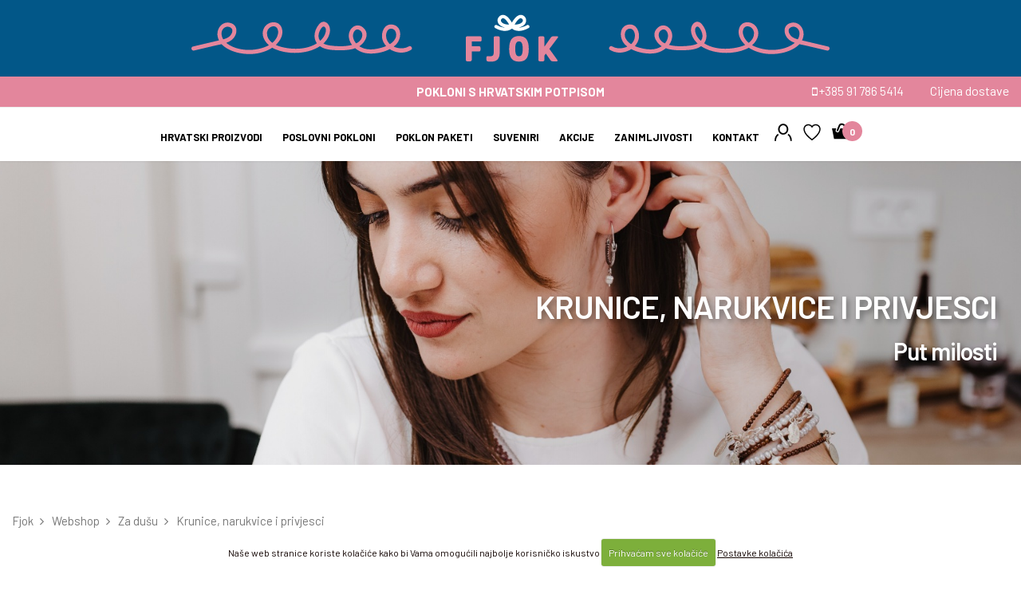

--- FILE ---
content_type: text/html; charset=UTF-8
request_url: https://fjok.hr/shop/prodaja/krunice-narukvice-i-privjesci
body_size: 13499
content:




<!DOCTYPE html>
<html lang="hr">
	<head>

		<!-- Basic -->
		<meta charset="utf-8">
		<meta http-equiv="X-UA-Compatible" content="IE=edge">

		<title>Krunice, narukvice i privjesci | Webshop



 | Cijena | Prodaja | Fjok</title>

		<!-- OG -->
		<link rel="canonical" href="https://fjok.hr/shop/prodaja/krunice-narukvice-i-privjesci" />
		<meta property="og:locale" content="hr_HR" />			
		<meta name="description" content="Krunice, narukvice i privjesci | Webshop



 | Fjok | " />
		<meta property="og:title" content="Krunice, narukvice i privjesci | Webshop



" />
		<meta property="og:type" content="website" />
		<meta property="og:url" content="https://fjok.hr/shop/prodaja/krunice-narukvice-i-privjesci" />
		<meta property="og:image" content="https://fjok.hr/images/img/og-slika-fjok.jpg" />
		<meta property="og:image:width" content="1260" />
		<meta property="og:image:height" content="630" />
		<meta property="og:site_name" content="Fjok" />
		<meta property="og:description" content="Krunice, narukvice i privjesci | Webshop



 | Fjok | " />
		<!-- END OG -->

<!-- Mobile Metas -->
<meta name="viewport" content="width=device-width, minimum-scale=1.0, maximum-scale=1.0, user-scalable=no">

<!-- Web Fonts  -->
<link rel="preconnect" href="https://fonts.gstatic.com">
<link rel="preconnect" href="https://google-analytics.com">
<link href="https://fonts.googleapis.com/css2?family=Barlow:wght@300;400;500;600;700&display=swap" rel="stylesheet"> 

<link rel="apple-touch-icon" sizes="57x57" href="https://fjok.hr/apple-icon-57x57.png">
<link rel="apple-touch-icon" sizes="60x60" href="https://fjok.hr/apple-icon-60x60.png">
<link rel="apple-touch-icon" sizes="72x72" href="https://fjok.hr/apple-icon-72x72.png">
<link rel="apple-touch-icon" sizes="76x76" href="https://fjok.hr/apple-icon-76x76.png">
<link rel="apple-touch-icon" sizes="114x114" href="https://fjok.hr/apple-icon-114x114.png">
<link rel="apple-touch-icon" sizes="120x120" href="https://fjok.hr/apple-icon-120x120.png">
<link rel="apple-touch-icon" sizes="144x144" href="https://fjok.hr/apple-icon-144x144.png">
<link rel="apple-touch-icon" sizes="152x152" href="https://fjok.hr/apple-icon-152x152.png">
<link rel="apple-touch-icon" sizes="180x180" href="https://fjok.hr/apple-icon-180x180.png">
<link rel="icon" type="image/png" sizes="192x192"  href="https://fjok.hr/android-icon-192x192.png">
<link rel="icon" type="image/png" sizes="32x32" href="https://fjok.hr/favicon-32x32.png">
<link rel="icon" type="image/png" sizes="96x96" href="https://fjok.hr/favicon-96x96.png">
<link rel="icon" type="image/png" sizes="16x16" href="https://fjok.hr/favicon-16x16.png">
<link rel="manifest" href="https://fjok.hr/manifest.json">
<meta name="msapplication-TileColor" content="#ffffff">
<meta name="msapplication-TileImage" content="https://fjok.hr/ms-icon-144x144.png">
<meta name="theme-color" content="#ffffff">

<link rel="stylesheet" href="https://fjok.hr/mincache/cfe8a33a4122404ed2d5e312b9b4434de904ae71.1491905622.css">
<link rel="stylesheet" href="https://fjok.hr/mincache/e7874ee1ee89c96d883f23e4abcf58b16e34c5c9.1756868967.css">

<script src="https://fjok.hr/vendor/jquery/jquery.js"></script>
<script src="https://fjok.hr/vendor/modernizr/modernizr.min.js"></script>

<!-- Global site tag (gtag.js) - Google Analytics -->
<script async src="https://www.googletagmanager.com/gtag/js?id=G-88VLQM4X3X"></script>
<script>
  window.dataLayer = window.dataLayer || [];
  function gtag(){dataLayer.push(arguments);}
  gtag('js', new Date());

  gtag('config', 'G-88VLQM4X3X');
</script>

	</head>
	<body>
		<div class="body">
						<header id="header" class="header-no-border-bottom has-nav-bar header-no-min-height" data-plugin-options="{'stickyEnabled': true, 'stickyEnableOnBoxed': true, 'stickyEnableOnMobile': true, 'stickyStartAt': 0, 'stickySetTop': '0px', 'stickyChangeLogo': false}">
				<div class="header-body">
					<div class="header-top header-top-primary header-top-style-3 hidden-sm hidden-xs">
						<div class="container container-xl">
							<div class="row">
								<div class="col-md-12">
									<div class="header-logo">
										<a href="https://fjok.hr/">
											<img alt="Fjok" src="https://fjok.hr/images/img/fjok-logo.png" class="img-responsive" />
										</a>
									</div>							
								</div>	
							</div>
						</div>
					</div>
					<div class="header-top header-top-secondary header-top-style-3 hidden-sm hidden-xs">
						<div class="container container-xl">
							<div class="row">
								<div class="col-md-12">
									<div class="opisna-traka">Pokloni s hrvatskim potpisom</div>
									<span class="infotraka"><i class="fa fa-mobile" aria-hidden="true"></i> +385 91 786 5414 <a href="https://fjok.hr/uvjeti/poslovanje/dostava" title="Fjok cijena dostave">Cijena dostave</a> </span>
									
								</div>
							</div>
						</div>
					</div>					
					
					<div class="header-container container container-fluid">
						<div class="header-row">
							<div class="header-column visible-sm visible-xs">
								<div class="header-logo">
									<a href="https://fjok.hr/">
										<img alt="Fjok" src="https://fjok.hr/images/img/fjok-logo-mobile.png" class="" />	
									</a>
								</div>
							</div>						
						
							<div class="header-column">
								<div class="header-row">								
									<div class="header-nav header-nav-center">
										<button class="btn header-btn-collapse-nav" data-toggle="collapse" data-target=".header-nav-main">
											<i class="eicon-menu-bar" aria-hidden="true"></i>
										</button>									
									
										<a href="https://fjok.hr/my-account/" id="header-user-btn" class="btn header-btn-collapse-nav">										
											<svg color="#ffffff" width="22px" height="22px" xmlns="http://www.w3.org/2000/svg" viewBox="0 0 65 64"><path fill="currentColor" d="M12.18 37.44C5.48 41.79 0 50.18 0 64h5.67c0-10.73 3.9-18.75 10.51-22.43a27 27 0 0 1-4-4.13zM52.06 37.44a27 27 0 0 1-4 4.13c6.61 3.68 10.51 11.7 10.51 22.43h5.67c0-13.82-5.48-22.21-12.18-26.56zM32.12 40.51c-10.38 0-18.83-9.09-18.83-20.25S21.74 0 32.12 0 51 9.09 51 20.26s-8.5 20.25-18.88 20.25zm0-34.84C24.86 5.67 19 12.21 19 20.26s5.91 14.58 13.17 14.58 13.12-6.54 13.12-14.58S39.38 5.67 32.12 5.67z"></path></svg>	
										</a>
										<a href="https://fjok.hr/cart/" id="header-cart-btn" class="btn header-btn-collapse-nav">
											<div id="cart-menu-mobile">
												<svg color="#ffffff" height="26px" width="26px" xmlns="http://www.w3.org/2000/svg" viewBox="0 0 70 64"><path fill="currentColor" d="M54.64,22.05l2,5A6.6,6.6,0,0,1,53,35.65a6.44,6.44,0,0,1-2.47.49A6.59,6.59,0,0,1,44.41,32l-4-9.95H29.44l-4,10a6.61,6.61,0,0,1-12.26-4.95l2-5H0l7.42,37.2h55l7.42-37.2Z"></path><path fill="currentColor" d="M50.54,32.36a2.84,2.84,0,0,1-2.63-1.77L41.62,15a7.37,7.37,0,0,0-5.71-4.76,8.28,8.28,0,0,0-2,0A7.37,7.37,0,0,0,28.21,15L21.92,30.59a2.84,2.84,0,1,1-5.26-2.12L23,12.88A12.72,12.72,0,0,1,36.62,4.62a13,13,0,0,1,10.25,8.26l6.29,15.59a2.83,2.83,0,0,1-1.56,3.69A3.06,3.06,0,0,1,50.54,32.36Z"></path></svg>
												
												<strong>0</strong>
												
											</div>
										</a>
										
										<div id="zaProvjeru" class="header-nav-main header-nav-main-effect-1 header-nav-main-sub-effect-1 collapse">
											
											<nav>
												<ul class="nav nav-pills" id="mainNav">	
											
													<li class="dropdown dropdown-mega">
														<a class="dropdown-toggle" title="Fjok - Hrvatski proizvodi" href="#">Hrvatski proizvodi</a>
														<ul class="dropdown-menu">
															<li>
																<div class="dropdown-mega-content">
																	<div class="row">
																		<div class="col-md-2">
																			<a href="#" class="glavninaslovk" title="Fjok - Dom"><span class="dropdown-mega-sub-title">Dom</span></a>
																			<ul class="dropdown-mega-sub-nav">
																				<li><a href="https://fjok.hr/shop/prodaja/dom" title="Fjok - Dom - Svi proizvodi">Svi proizvodi</a></li>	
																				
																				<li><a href="https://fjok.hr/shop/prodaja/maslinovo-drvo" title="Fjok - Maslinovo drvo">Maslinovo drvo</a></li>
																				<li><a href="https://fjok.hr/shop/prodaja/bracki-kamen" title="Fjok - Brački kamen">Brački kamen</a></li>
																				<li><a href="https://fjok.hr/shop/prodaja/keramika" title="Fjok - Keramika">Keramika</a></li>
																			</ul>																			
																			<div class="clear40"></div>
																			
																			<a href="https://fjok.hr/shop/prodaja/poklon-paketi" class="glavninaslovk" title="Fjok - Poklon paketi"><span class="dropdown-mega-sub-title">Poklon paketi</span></a>
																			<div class="clear40"></div>		

																			<a href="#" class="glavninaslovk" title="Fjok - Camino"><span class="dropdown-mega-sub-title">Camino</span></a>
																			<ul class="dropdown-mega-sub-nav">
																				<li><a href="https://fjok.hr/shop/prodaja/camino" title="Fjok - Camino - Svi proizvodi">Svi proizvodi</a></li>	
																				
																				<li><a href="https://fjok.hr/shop/prodaja/camino" title="Fjok - Camino">Camino</a></li>
																			</ul>																			
																		</div>
																		<div class="col-md-2">
																			<a href="#" class="glavninaslovk" title="Fjok - Za dušu"><span class="dropdown-mega-sub-title">Za dušu</span></a>
																			<ul class="dropdown-mega-sub-nav">
																				<li><a href="https://fjok.hr/shop/prodaja/za-dusu" title="Fjok - Za dušu - Svi proizvodi">Svi proizvodi</a></li>
																				
																				<li><a href="https://fjok.hr/shop/prodaja/rodenje-i-krstenje" title="Fjok - Rođenje i krštenje">Rođenje i krštenje</a></li>
																				<li><a href="https://fjok.hr/shop/prodaja/prva-sveta-pricest" title="Fjok - Prva sveta pričest">Prva sveta pričest</a></li>
																				<li><a href="https://fjok.hr/shop/prodaja/sveta-potvrda-krizma" title="Fjok - Sveta potvrda (Krizma)">Sveta potvrda (Krizma)</a></li>
																				<li><a href="https://fjok.hr/shop/prodaja/vjencanja" title="Fjok - Vjenčanja">Vjenčanja</a></li>
																				<li><a href="https://fjok.hr/shop/prodaja/andeli" title="Fjok - Anđeli">Anđeli</a></li>
																				<li><a href="https://fjok.hr/shop/prodaja/krizevi" title="Fjok - Križevi">Križevi</a></li>
																				<li><a href="https://fjok.hr/shop/prodaja/krunice-narukvice-i-privjesci" title="Fjok - Krunice, narukvice i privjesci">Krunice, narukvice i privjesci</a></li>
																				<li><a href="https://fjok.hr/shop/prodaja/za-dusu-fjok" title="Fjok - Za dušu">Za dušu</a></li>
																			</ul>
																		</div>			

																		<div class="col-md-2">
																			<a href="#" class="glavninaslovk" title="Fjok - Sretno dijete"><span class="dropdown-mega-sub-title">Sretno dijete</span></a>
																			<ul class="dropdown-mega-sub-nav">
																				<li><a href="https://fjok.hr/shop/prodaja/sretno-dijete" title="Fjok - Sretno dijete - Svi proizvodi">Svi proizvodi</a></li>
																				
																				<li><a href="https://fjok.hr/shop/prodaja/slikovnice" title="Fjok - Slikovnice">Slikovnice</a></li>
																				<li><a href="https://fjok.hr/shop/prodaja/pastele" title="Fjok - Pastele">Pastele</a></li>
																				<li><a href="https://fjok.hr/shop/prodaja/puzzle" title="Fjok - Puzzle">Puzzle</a></li>
																				<li><a href="https://fjok.hr/shop/prodaja/gracke" title="Fjok - Igračke">Igračke</a></li>
																			</ul>
																		</div>																			
																		
																		<div class="col-md-2">
																			<a href="#" class="glavninaslovk" title="Fjok - Unikatni nakit"><span class="dropdown-mega-sub-title">Unikatni nakit</span></a>
																			<ul class="dropdown-mega-sub-nav">
																				<li><a href="https://fjok.hr/shop/prodaja/unikatni-nakit" title="Fjok - Unikatni nakit - Svi proizvodi">Svi proizvodi</a></li>
																				
																				<li><a href="https://fjok.hr/shop/prodaja/narukvice" title="Fjok - Narukvice">Narukvice</a></li>
																				<li><a href="https://fjok.hr/shop/prodaja/nausnice" title="Fjok - Naušnice">Naušnice</a></li>
																				<li><a href="https://fjok.hr/shop/prodaja/ogrlice" title="Fjok - Ogrlice">Ogrlice</a></li>
																				<li><a href="https://fjok.hr/shop/prodaja/unikatni-nakit-razno" title="Fjok - Razno">Razno</a></li>
																			</ul>
																		</div>
																		
																		<div class="col-md-2">
																			<a href="#" class="glavninaslovk" title="Fjok - Gastro"><span class="dropdown-mega-sub-title">Gastro</span></a>
																			<ul class="dropdown-mega-sub-nav">
																				<li><a href="https://fjok.hr/shop/prodaja/gastro" title="Fjok - Gastro - Svi proizvodi">Svi proizvodi</a></li>
																				
																				<li><a href="https://fjok.hr/shop/prodaja/slatko" title="Fjok - Slatko">Slatko</a></li>
																				<li><a href="https://fjok.hr/shop/prodaja/slano" title="Fjok - Slano">Slano</a></li>
																				<li><a href="https://fjok.hr/shop/prodaja/vina-ulja-rakije" title="Fjok - Vina / Ulja / Rakije">Vina / Ulja / Rakije</a></li>
																			</ul>
																		</div>																			
	

																		<div class="col-md-2">
																			<a href="#" class="glavninaslovk" title="Fjok - Kozmetika"><span class="dropdown-mega-sub-title">Kozmetika</span></a>
																			<ul class="dropdown-mega-sub-nav">
																				<li><a href="https://fjok.hr/shop/prodaja/kozmetika" title="Fjok - Kozmetika - Svi proizvodi">Svi proizvodi</a></li>
																				
																				<li><a href="https://fjok.hr/shop/prodaja/kreme-i-losioni" title="Fjok - Kreme i losioni">Kreme i losioni</a></li>
																				<li><a href="https://fjok.hr/shop/prodaja/balzami-i-melemi" title="Fjok - Balzami i melemi">Balzami i melemi</a></li>
																				<li><a href="https://fjok.hr/shop/prodaja/ulja-za-njegu-macerati-i-serumi" title="Fjok - Ulja za njegu, macerati i serumi">Ulja za njegu, macerati i serumi</a></li>
																				<li><a href="https://fjok.hr/shop/prodaja/etericna-ulja" title="Fjok - Eterična ulja">Eterična ulja</a></li>
																				<li><a href="https://fjok.hr/shop/prodaja/pilinzi" title="Fjok - Pilinzi">Pilinzi</a></li>
																				<li><a href="https://fjok.hr/shop/prodaja/hidrolati-i-tonici" title="Fjok - Hidrolati i tonici">Hidrolati i tonici</a></li>
																				<li><a href="https://fjok.hr/shop/prodaja/sapuni-i-samponi" title="Fjok - Sapuni i šamponi">Sapuni i šamponi</a></li>
																				<li><a href="https://fjok.hr/shop/prodaja/jadranska-morska-spuzva" title="Fjok - Jadranska morska spužva">Jadranska morska spužva</a></li>
																				<li><a href="https://fjok.hr/shop/prodaja/aroma-kutije" title="Fjok - Aroma kutije">Aroma kutije</a></li>
																			</ul>
																		</div>
				
																	</div>
																</div>
															</li>
														</ul>
													</li>
												
		
	

			<li class="">
				<a href="https://fjok.hr/poslovni-pokloni" title="Fjok - Poslovni pokloni">Poslovni pokloni </a>
			</li>													
													
													<li class="dropdown">
														<a class="dropdown-toggle" title="Fjok - Poklon paketi" href="">Poklon paketi</a>
														<ul class="dropdown-menu">
															<li><a href="https://fjok.hr/poklon-paketi" title="Fjok - Pokloni paketi">Poklon paketi</a></li>
															<li><a href="https://fjok.hr/shop/prodaja/poklon-paketi" title="Fjok - Istraži naše poklon pakete">Istraži naše poklon pakete</a></li>
															<li><a href="https://fjok.hr/poklon-bon" title="Fjok - Poklon bon">Poklon bon</a></li>															
															<li><a href="https://fjok.hr/zapakiraj-i-odusevi" title="Fjok - Pokloni s porukom">Pokloni s porukom</a></li>
														</ul>
													</li>		




													<li class="dropdown">
														<a class="dropdown-toggle" title="Fjok - Suveniri" href="https://fjok.hr/shop/prodaja/suveniri">Suveniri</a>
														<ul class="dropdown-menu">
															<li><a href="https://fjok.hr/shop/prodaja/suveniri" title="Fjok - Suveniri - Svi proizvodi">Svi proizvodi</a></li>
															
																
																
																<li><a href="https://fjok.hr/shop/prodaja/tradicionalni-proizvodi" title="Fjok - Tradicionalni proizvodi">Tradicionalni proizvodi</a></li>
																
																
																
																<li><a href="https://fjok.hr/shop/prodaja/lavanda-suveniri" title="Fjok - Suveniri lavanda">Suveniri lavanda</a></li>
																
																
																
																<li><a href="https://fjok.hr/shop/prodaja/promotivni-proizvodi" title="Fjok - Promotivni proizvodi">Promotivni proizvodi</a></li>
																
																
																
																<li><a href="https://fjok.hr/shop/prodaja/ostali-suveniri" title="Fjok - Ostali suveniri">Ostali suveniri</a></li>
																
																
																
																<li><a href="https://fjok.hr/shop/prodaja/camino" title="Fjok - Camino">Camino</a></li>
																
														</ul>
													</li>

													
												
			<li class="">
				<a href="https://fjok.hr/shop/akcije" title="Fjok - Shop - Akcije">Akcije</a>
			</li>

			<li class="dropdown ">
				<a class="dropdown-toggle" title="Fjok - Zanimljivosti" href="#">Zanimljivosti</a>
				<ul class="dropdown-menu">
					<li><a title="Fjok - Markove priče" href="https://fjok.hr/blog">Markove priče</a></li>					
					<li><a title="Fjok - Jeste li znali?" href="https://fjok.hr/inspiracije">Inspiracije</a></li>
					<li><a title="Fjok - O nama" href="https://fjok.hr/o-nama">Fjok tim</a></li>
				</ul>
			</li>	
			
			<li class="">
				<a href="https://fjok.hr/kontakt" title="Fjok Kontakt informacije">Kontakt</a>
			</li>	
			
			
			
			<li class="dropdown dropdown-mega dropdown-mega-signin signin manjli hidden-sm hidden-xs" id="headerAccount2">
				<a href="https://fjok.hr/my-account" class="dropdown-toggle">
					<svg color="#000" width="22px" height="22px" xmlns="http://www.w3.org/2000/svg" viewBox="0 0 65 64"><path fill="currentColor" d="M12.18 37.44C5.48 41.79 0 50.18 0 64h5.67c0-10.73 3.9-18.75 10.51-22.43a27 27 0 0 1-4-4.13zM52.06 37.44a27 27 0 0 1-4 4.13c6.61 3.68 10.51 11.7 10.51 22.43h5.67c0-13.82-5.48-22.21-12.18-26.56zM32.12 40.51c-10.38 0-18.83-9.09-18.83-20.25S21.74 0 32.12 0 51 9.09 51 20.26s-8.5 20.25-18.88 20.25zm0-34.84C24.86 5.67 19 12.21 19 20.26s5.91 14.58 13.17 14.58 13.12-6.54 13.12-14.58S39.38 5.67 32.12 5.67z"></path></svg>	
				</a>	
				<ul class="dropdown-menu">
					<li>
						<div class="dropdown-mega-content">
							<div class="row">
								<div class="col-md-12">
									<div class="signin-form">
										<span class="dropdown-mega-sub-title">PRIJAVA ZA POSTOJEĆE KORISNIKE</span>

														<form id="loginForm" class="loginform" method="post" action="https://fjok.hr/shop/prodaja/krunice-narukvice-i-privjesci"  >
<div class='hiddenFields'>
<input type="hidden" name="visitor_action" value="login" />
<input type="hidden" name="RET" value="/my-account/" />
<input type="hidden" name="site_id" value="1" />
<input type="hidden" name="csrf_token" value="dc62bf50e17a26aec1152fc03787512b22e109ab" />
</div>


															<div class="help-block"></div>
															<div class="row">
																<div class="form-group">
																	<div class="col-md-12 p-none">
																		<label>Email</label>
																		<input type="email" class="form-control input-lg" name="username" id="username1" />
																	</div>
																</div>
															</div>
															<div class="row">
																<div class="form-group">
																	<div class="col-md-12 p-none">
																		
																		<label>Lozinka</label>
																		<input type="password" class="form-control input-lg" name="password" id="password" />
																		<a class="mt-none p-none" href="https://fjok.hr/my-account/lozinka">(Zaboravili ste lozinku?)</a>
																	</div>
																</div>
															</div>
															<div class="row">
																<div class="col-md-6 pl-none">
																	
																</div>
																<div class="col-md-6 pr-none">
																	<input type="submit" value="Prijava" class="btn btn-primary pull-right mb-xl" data-loading-text="...">
																</div>
															</div>
														</form>
										<p class="sign-up-info">Još uvijek nemate korisnički račun? <a href="https://fjok.hr/my-account/login" class="p-none m-none ml-xs">Registrirajte se</a></p>
									</div>
								</div>
							</div>
						</div>
					</li>
				</ul>
			</li>
			
			

			
			<li class="manjli">
				<a href="https://fjok.hr/lista-zelja" title="Fjok - Lista želja" class="">
<svg color="#000" height="22px" width="24px" xmlns="http://www.w3.org/2000/svg" viewBox="0 0 24 24"><path fill="currentColor" d="M11.9672727,23.12625 L11.1345455,22.5 C7.71636364,19.9875 5.05454545,17.44125 3.22909091,14.93625 C1.49454545,12.5625 0.538181818,10.27125 0.385454545,8.1375 C0.187012774,6.10535738 0.910493349,4.09271563 2.34545455,2.685 C3.50030137,1.52735746 5.04764879,0.880196689 6.65818182,0.88125 C7.91636364,0.88125 9.54181818,1.0275 10.9490909,2.15625 C11.3317201,2.4506027 11.6838868,2.78487158 12,3.15375 C12.3196784,2.78465931 12.674149,2.44925973 13.0581818,2.1525 C14.4727273,1.0275 16.1018182,0.87375 17.3636364,0.87375 C18.9734518,0.867070062 20.521226,1.51360865 21.6727273,2.67375 C23.1043181,4.08100668 23.8205042,6.0943981 23.6109091,8.1225 C23.4509091,10.26 22.4836364,12.55125 20.7381818,14.925 C18.9090909,17.4375 16.2290909,19.9875 12.8036364,22.5 L11.9672727,23.12625 Z M3.45818182,3.8925 C2.38163066,4.96207375 1.84474893,6.48463678 2.00363636,8.0175 C2.13090909,9.82875 2.98181818,11.82375 4.52727273,13.93875 C6.23636364,16.27875 8.74181818,18.6825 11.9745455,21.06375 C15.2181818,18.6675 17.7345455,16.26 19.4581818,13.90875 C21.0145455,11.79 21.8727273,9.78375 22.0036364,7.98375 C22.1659039,6.45046439 21.6284958,4.92640844 20.5490909,3.85875 C19.6976759,3.00042937 18.554287,2.51989764 17.3636364,2.52 C16.36,2.52 15.0763636,2.62875 14.0509091,3.45 C13.6107404,3.77112064 13.2301409,4.17123511 12.9272727,4.63125 L12.9272727,4.6575 L12,6 L11.0909091,4.665 C10.7856904,4.19920346 10.4027928,3.79291346 9.96,3.465 C8.94181818,2.65125 7.66181818,2.5425 6.66181818,2.5425 C5.46548613,2.54247938 4.31674864,3.02575684 3.46181818,3.88875 L3.45818182,3.8925 Z"></path></svg>
				</a>			
			</li>
			
			<li class="dropdown dropdown-mega dropdown-mega-shop manjli hidden-sm hidden-xs" id="headerShop">
				<a href="https://fjok.hr/cart"  class="dropdown-toggle ">
					<div id="cart-menu">
<svg color="#000" height="25px" width="25px" xmlns="http://www.w3.org/2000/svg" viewBox="0 0 70 64"><path fill="currentColor" d="M54.64,22.05l2,5A6.6,6.6,0,0,1,53,35.65a6.44,6.44,0,0,1-2.47.49A6.59,6.59,0,0,1,44.41,32l-4-9.95H29.44l-4,10a6.61,6.61,0,0,1-12.26-4.95l2-5H0l7.42,37.2h55l7.42-37.2Z"></path><path fill="currentColor" d="M50.54,32.36a2.84,2.84,0,0,1-2.63-1.77L41.62,15a7.37,7.37,0,0,0-5.71-4.76,8.28,8.28,0,0,0-2,0A7.37,7.37,0,0,0,28.21,15L21.92,30.59a2.84,2.84,0,1,1-5.26-2.12L23,12.88A12.72,12.72,0,0,1,36.62,4.62a13,13,0,0,1,10.25,8.26l6.29,15.59a2.83,2.83,0,0,1-1.56,3.69A3.06,3.06,0,0,1,50.54,32.36Z"></path></svg>
						
						<strong>0</strong>
						
					</div>		
				</a>
				<ul class="dropdown-menu">
					<li>
						<div class="dropdown-mega-content" id="cart-menu-dropdown">
							
							 <p class="m-none">0 proizvoda</p>
							
						</div>
					</li>
				</ul>
			</li>
			


												</ul>
											</nav>
										</div><!--header-nav-main header-nav-main-effect-1-->
									</div><!--header-nav header-nav-center-->
								</div>
							</div>
						</div>
					</div>
					
					<div class="clear"></div>
					
					<div class="header-top header-top-secondary header-top-style-3 visible-sm visible-xs">
						<div class="container">
							<div class="row">
								<div class="col-md-12">
									<div class="opisna-traka">Pokloni s hrvatskim potpisom</div>
								</div>
							</div>
						</div>
					</div><!--header-top-->	
				</div>
			</header>
			
			
			
			<div role="main" class="main shop">
				<div class="container container-xl-full">		
					<section class="page-header page-header-image" style="background-image: url('https://fjok.hr/images/uploads/narukvice-za-dusu.jpg') !important;">								<div class="opis-kategorije">
						
							
							<h1>Krunice, narukvice i privjesci</h1>
							<h2>Put milosti</h2>
						
						</div>				
					</section>	
				</div>	
				<div class="container container-xl">
					<div class="clear"></div>
					<section class="sekcija-top">
						<div class="row">
							<div class="col-md-12">
								<div class="breadcrumb-gore"><ol class="breadcrumb" itemscope itemtype="https://schema.org/BreadcrumbList">
	<li itemprop="itemListElement" itemscope itemtype="https://schema.org/ListItem">
		<a itemprop="item" href="https://fjok.hr/">
        <span itemprop="name">Fjok</span></a>
        <meta itemprop="position" content="1" />
	</li>
	
	
	<li itemprop="itemListElement" itemscope itemtype="https://schema.org/ListItem">
		<a itemprop="item" href="https://fjok.hr/shop">
        <span itemprop="name">Webshop</span></a>
        <meta itemprop="position" content="2" />
	</li>
		
	
	<li itemprop="itemListElement" itemscope itemtype="https://schema.org/ListItem">
		<a itemprop="item" href="https://fjok.hr/shop/prodaja/za-dusu">
        <span itemprop="name">Za dušu</span></a>
        <meta itemprop="position" content="3" />
	</li>
	<li itemprop="itemListElement" itemscope itemtype="https://schema.org/ListItem">
		<a itemprop="item" href="https://fjok.hr/shop/prodaja/krunice-narukvice-i-privjesci">
        <span itemprop="name">Krunice, narukvice i privjesci</span></a>
        <meta itemprop="position" content="3" />
	</li>
	
	
	
		
	
	
	
	
	
		
	
 </ol></div>														
							</div>
						</div>					
					</section>				
					<div class="row sidebarfilteri">
												<div class="col-md-3 sidebar shop-sidebar">
						<div class="visible-sm visible-xs" id="sm-check"></div>
						<button href="#filters" class="btn btn-default hidden-lg hidden-md mb-md" data-toggle="collapse">Filtriranje proizvoda &nbsp;&nbsp;&nbsp;<i class="fa fa-arrow-right"></i></button>

						<div class="asideinner collapse in" id="filters">
						<div class="filteri-naslov">Filteri:</div>
						<hr class="hr-filteri">
						<form id="filtersearch" name="filtersearch" method="post" action="https://fjok.hr/"  >
<div class='hiddenFields'>
<input type="hidden" name="params" value="eyJyZXN1bHRfcGFnZSI6InNob3BcL3Byb2l6dm9kaSJ9" />
<input type="hidden" name="ACT" value="38" />
<input type="hidden" name="site_id" value="1" />
<input type="hidden" name="csrf_token" value="dc62bf50e17a26aec1152fc03787512b22e109ab" />
</div>


						
						<div class="panel-group">
							<div class="panel panel-default">
								<div class="panel-heading">
									<h4 class="panel-title">
										<a class="accordion-toggle" data-toggle="collapse" href="#panel-filter-category">
											Kategorije
										</a>
									</h4>
								</div>
								<div id="panel-filter-category" class="accordion-body collapse in">
									<div class="panel-body">
										<ul>
<li class="depth1">
									
											<label><input type="checkbox" name="category[]" value="31"><span class="sidebar-lev1cat">Dom</span></label><br>
										</li>
<li class="depth1">
									
											<label><input type="checkbox" name="category[]" value="35"><span class="sidebar-lev1cat">Gastro</span></label><br>
										</li>
<li class="depth1">
									
											<label><input type="checkbox" name="category[]" value="42"><span class="sidebar-lev1cat">Kozmetika</span></label><br>
										</li>
<li class="depth1">
									
											<label><input type="checkbox" name="category[]" value="100"><span class="sidebar-lev1cat">:)</span></label><br>
										</li>
<li class="depth1 open active">
									
											<label><input type="checkbox" name="category[]" value="60"><span class="sidebar-lev1cat">Za dušu</span></label><br>
										<ul>
<li class="depth2">
									
											<label><input type="checkbox" name="category[]" value="61"><span>&nbsp;&nbsp;&nbsp; Rođenje i krštenje (11)</span></label><br>
										</li>
<li class="depth2">
									
											<label><input type="checkbox" name="category[]" value="62"><span>&nbsp;&nbsp;&nbsp; Prva sveta pričest (6)</span></label><br>
										</li>
<li class="depth2">
									
											<label><input type="checkbox" name="category[]" value="82"><span>&nbsp;&nbsp;&nbsp; Vjenčanja (4)</span></label><br>
										</li>
<li class="depth2">
									
											<label><input type="checkbox" name="category[]" value="64"><span>&nbsp;&nbsp;&nbsp; Anđeli (3)</span></label><br>
										</li>
<li class="depth2">
									
											<label><input type="checkbox" name="category[]" value="87"><span>&nbsp;&nbsp;&nbsp; Križevi (10)</span></label><br>
										</li>
<li class="depth2 open active current">
									
											<label><input type="checkbox" name="category[]" value="98"checked><span>&nbsp;&nbsp;&nbsp; Krunice, narukvice i privjesci (8)</span></label><br>
										</li>
<li class="depth2">
									
											<label><input type="checkbox" name="category[]" value="90"><span>&nbsp;&nbsp;&nbsp; Za dušu (7)</span></label><br>
										</li>
</ul>
</li>
<li class="depth1">
									
											<label><input type="checkbox" name="category[]" value="56"><span class="sidebar-lev1cat">Sretno dijete</span></label><br>
										</li>
<li class="depth1">
									
											<label><input type="checkbox" name="category[]" value="51"><span class="sidebar-lev1cat">Unikatni nakit</span></label><br>
										</li>
<li class="depth1">
									
											<label><input type="checkbox" name="category[]" value="68"><span class="sidebar-lev1cat">Suveniri</span></label><br>
										</li>
</ul>

									</div>
								</div>
							</div>
						<hr class="hr-filteri">							
							<div class="panel panel-default">
								<div class="panel-heading">
									<h4 class="panel-title">
										<a class="accordion-toggle" data-toggle="collapse" href="#panel-filter-price">
											Cijena
										</a>
									</h4>
								</div>
								<div id="panel-filter-price" class="accordion-body collapse in">
									<div class="panel-body">
										<label><input type="checkbox" name="store:price" value="0|15">do 15,00 €</label><br>
										<label><input type="checkbox" name="store:price" value="15|30">15,00 - 30,00 €</label><br>
										<label><input type="checkbox" name="store:price" value="30|60">30,00 - 60,00 €</label><br>
										<label><input type="checkbox" name="store:price" value="60|120">60,00 - 120,00 €</label><br>
										<label><input type="checkbox" name="store:price" value="120|180">120,00 - 180,00 €</label><br>
										<label><input type="checkbox" name="store:price" value="180|999999">180,00 € +</label>			
							
										</div>
									</div>
								</div>
							</div>
							
							<div class="panel panel-default">
								<div class="panel-heading">
									<h4 class="panel-title">
										<a class="accordion-toggle" data-toggle="collapse" href="#panel-filter-order">
											Poredaj po
										</a>
									</h4>
								</div>
								<div id="panel-filter-order" class="accordion-body collapse in">
									<div class="panel-body">
										<label><input type="checkbox" name="orderby_sort" value="title|asc">A-Z</label><br>
										<label><input type="checkbox" name="orderby_sort" value="title|desc">Z-A</label><br>
										<label><input type="checkbox" name="orderby_sort" value="entry_date|desc">Novo u ponudi</label><br>
										<label><input type="checkbox" name="orderby_sort" value="store:price|asc">Cijena <i class="fa fa-angle-up"></i></label><br>
										<label><input type="checkbox" name="orderby_sort" value="store:price|desc">Cijena <i class="fa fa-angle-down"></i></label><br>
									</div>
								</div>
							</div>	
						</div>






						</form>
						</div>
						<div class="col-md-9">	
							<div id="blog-container">												
							
							<div class="col-md-12">
								<div class="kategorija-intro">
																	
									
								</div>
							</div>	
							
							<ul class="products product-thumb-info-list">
							
								
								<li class="col-md-6"><div class="prikazujemo-shop pl-md">Prikazano <span>8 od 8</span> proizvoda</div><div class="clear20">&nbsp;</div></li>
								<li class="col-md-6 hidden-sm hidden-xs"><div class="filters hidden-sm hidden-xs">
<div class="pull-right">
<div class="clear">&nbsp;</div>




<div class="dropdown filter-visible mr-md">
  <button class="btn btn-primary dropdown-toggle" type="button" id="dropdownMenu-cijena" data-toggle="dropdown" aria-haspopup="true" aria-expanded="true">
    Cijena
    <span class="caret"></span>
  </button>
  <ul class="dropdown-menu" aria-labelledby="dropdownMenu-cijena">
    <li><a href="https://fjok.hr/shop/proizvodi/eyJyZXN1bHRfcGFnZSI6InNob3BcL3Byb2l6dm9kaSIsImNhdGVnb3J5IjoiOTgiLCJzdG9yZTpwcmljZSI6IjB8MTUifQ" rel="nofollow">0 - 15 €</a></li>
    <li><a href="https://fjok.hr/shop/proizvodi/eyJyZXN1bHRfcGFnZSI6InNob3BcL3Byb2l6dm9kaSIsImNhdGVnb3J5IjoiOTgiLCJzdG9yZTpwcmljZSI6IjE1fDMwIn0" rel="nofollow">15 - 30 €</a></li>
    <li><a href="https://fjok.hr/shop/proizvodi/eyJyZXN1bHRfcGFnZSI6InNob3BcL3Byb2l6dm9kaSIsImNhdGVnb3J5IjoiOTgiLCJzdG9yZTpwcmljZSI6IjMwfDYwIn0" rel="nofollow">30 - 60 €</a></li>
    <li><a href="https://fjok.hr/shop/proizvodi/eyJyZXN1bHRfcGFnZSI6InNob3BcL3Byb2l6dm9kaSIsImNhdGVnb3J5IjoiOTgiLCJzdG9yZTpwcmljZSI6IjYwfDEyMCJ9" rel="nofollow">60 - 120 €</a></li>
    <li><a href="https://fjok.hr/shop/proizvodi/eyJyZXN1bHRfcGFnZSI6InNob3BcL3Byb2l6dm9kaSIsImNhdGVnb3J5IjoiOTgiLCJzdG9yZTpwcmljZSI6IjEyMHwxODAifQ" rel="nofollow">120 - 180 €</a></li>
    <li><a href="https://fjok.hr/shop/proizvodi/eyJyZXN1bHRfcGFnZSI6InNob3BcL3Byb2l6dm9kaSIsImNhdGVnb3J5IjoiOTgiLCJzdG9yZTpwcmljZSI6IjE4MHw5OTk5OTkifQ" rel="nofollow">180+ €</a></li>		
  </ul>
</div>

<div class="dropdown filter-visible mr-md">
  <button class="btn btn-primary dropdown-toggle" type="button" id="dropdownMenu-sortiraj" data-toggle="dropdown" aria-haspopup="true" aria-expanded="true">
    Poredaj po
    <span class="caret"></span>
  </button>
  <ul class="dropdown-menu" aria-labelledby="dropdownMenu-sortiraj">
    <li><a href="https://fjok.hr/shop/proizvodi/eyJyZXN1bHRfcGFnZSI6InNob3BcL3Byb2l6dm9kaSIsImNhdGVnb3J5IjoiOTgiLCJvcmRlcmJ5X3NvcnQiOiJ0aXRsZXxhc2MifQ" rel="nofollow">A-Z</a></li>
    <li><a href="https://fjok.hr/shop/proizvodi/eyJyZXN1bHRfcGFnZSI6InNob3BcL3Byb2l6dm9kaSIsImNhdGVnb3J5IjoiOTgiLCJvcmRlcmJ5X3NvcnQiOiJ0aXRsZXxkZXNjIn0" rel="nofollow">Z-A</a></li> 
    <li><a href="https://fjok.hr/shop/proizvodi/eyJyZXN1bHRfcGFnZSI6InNob3BcL3Byb2l6dm9kaSIsImNhdGVnb3J5IjoiOTgiLCJvcmRlcmJ5X3NvcnQiOiJlbnRyeV9kYXRlfGRlc2MifQ" rel="nofollow">Novo u ponudi</a></li> 
    <li><a href="https://fjok.hr/shop/proizvodi/eyJyZXN1bHRfcGFnZSI6InNob3BcL3Byb2l6dm9kaSIsImNhdGVnb3J5IjoiOTgiLCJvcmRlcmJ5X3NvcnQiOiJzdG9yZTpwcmljZXxhc2MifQ" rel="nofollow">Cijena <i class="fa fa-angle-up"></i></a></li>
    <li><a href="https://fjok.hr/shop/proizvodi/eyJyZXN1bHRfcGFnZSI6InNob3BcL3Byb2l6dm9kaSIsImNhdGVnb3J5IjoiOTgiLCJvcmRlcmJ5X3NvcnQiOiJzdG9yZTpwcmljZXxkZXNjIn0" rel="nofollow">Cijena <i class="fa fa-angle-down"></i></a></li>

  </ul>
</div>

<div class="clear">&nbsp;</div>
</div>
</div>
</li>
								<div class="clear20"></div>
														
								
																<li class="col-lg-3 col-md-4 col-sm-6 col-xs-6 selektor 1075">
									<div class="product">
									<form method="post" class="store_product_form" >
<div style="margin:0;padding:0;display:inline;">
<input type="hidden" name="return_url" value="shop/prodaja/krunice-narukvice-i-privjesci" />
<input type="hidden" name="entry_id" value="1075" />
<input type="hidden" name="nosubmit" value="1" />
<input type="hidden" name="ACT" value="72" />
<input type="hidden" name="RET" value="shop/prodaja/krunice-narukvice-i-privjesci" />
<input type="hidden" name="site_id" value="1" />
<input type="hidden" name="csrf_token" value="dc62bf50e17a26aec1152fc03787512b22e109ab" />
<input type="hidden" name="_params" value="PoEL4Gicu0UuwrZj8S+TQ7Njj/X8KyXNbwxynZvIZkoFIcGkgpvFCsTu7HSs+cUL/01b7gHRiTJo+ekOmm/v0zdSjZR6/uT3HWmtAXJhOgjkioo1kYogRcPt+l+jfjmQ" />
</div>


										<div class="hidden kosaricaentryid">1075</div>
										<figure class="product-image-area match-height">
											<a href="https://fjok.hr/shop/cijena/bros-sa-slikom" title="Broš sa slikom" class="product-image">
												
												
													<img src="/images/made/slike/bros-sa-slikom-2319.jpg" class="img-responsive" alt="Broš sa slikom Cijena" title="Broš sa slikom Cijena" width="350" height="350" />
												
												
												
											</a>
											
											
	
											
											
											
										</figure>
										<div class="product-details-area">
											<h2 class="product-name match-height"><a href="https://fjok.hr/shop/cijena/bros-sa-slikom" title="Broš sa slikom">Broš sa slikom</a></h2>
	
											<div class="product-price-box">
												<div id="pricevalorigeur" class="hidden">201,92</div>
												
												<span class="product-price">26,80 €</span>
											</div>
	
											<div class="product-actions">
												<a href="https://fjok.hr/shop/product/bros-sa-slikom" class="brzipregled f-ajax-p-brzi fancybox.ajax" title="Brzi pregled - Broš sa slikom">
													<i class="fa fa-search-plus"></i>
												</a>
												
													
														<input type="hidden" name="item_qty" value="1" />
														<button type="submit" name="submit" title="Dodaj Broš sa slikom u košaricu" class="add_to_cart_function add_to_cart"><i class="fa fa-plus"></i> Dodaj <span class="hidden-xs">u košaricu</span></button>
													
												
													<a href="https://fjok.hr/shop/product-contact-form/bros-sa-slikom" class="posaljiupit f-ajax-p-upit fancybox.ajax" title="Pošaljite upit za proizvod Broš sa slikom">
														<i class="fa fa-envelope"></i>
													</a>
											</div>

										</div>
									</form>
									</div>
								</li>
								



							
														
								
																<li class="col-lg-3 col-md-4 col-sm-6 col-xs-6 selektor 939">
									<div class="product">
									<form method="post" class="store_product_form" >
<div style="margin:0;padding:0;display:inline;">
<input type="hidden" name="return_url" value="shop/prodaja/krunice-narukvice-i-privjesci" />
<input type="hidden" name="entry_id" value="939" />
<input type="hidden" name="nosubmit" value="1" />
<input type="hidden" name="ACT" value="72" />
<input type="hidden" name="RET" value="shop/prodaja/krunice-narukvice-i-privjesci" />
<input type="hidden" name="site_id" value="1" />
<input type="hidden" name="csrf_token" value="dc62bf50e17a26aec1152fc03787512b22e109ab" />
<input type="hidden" name="_params" value="pUrhkaO5914HOpbVvYLu6GtS+iVkwsX8cuedP6D5I62CRdh9A4iJfQTMsdFz5/nTZqRc2uljz/mugzLK+9rxvv4qonjAlkX7p4xgs8Sp/YDWKS/6yklJq3HhXqoUJ9BJ" />
</div>


										<div class="hidden kosaricaentryid">939</div>
										<figure class="product-image-area match-height">
											<a href="https://fjok.hr/shop/cijena/domovinska-krunica" title="Domovinska krunica" class="product-image">
												
												
													<img src="/images/made/slike/domovinska-krunica-2168.jpg" class="img-responsive" alt="Domovinska krunica Cijena" title="Domovinska krunica Cijena" width="350" height="350" />
												
												
												
												
													<img src="/images/made/slike/domovinska-krunica-2169.jpg" class="img-responsive product-hover-image" alt="Domovinska krunica Cijena" title="Domovinska krunica Cijena" width="350" height="350" />
												
												
												
											</a>
											
											
	
											
											
											
										</figure>
										<div class="product-details-area">
											<h2 class="product-name match-height"><a href="https://fjok.hr/shop/cijena/domovinska-krunica" title="Domovinska krunica">Domovinska krunica</a></h2>
	
											<div class="product-price-box">
												<div id="pricevalorigeur" class="hidden">201,92</div>
												
												<span class="product-price">26,80 €</span>
											</div>
	
											<div class="product-actions">
												<a href="https://fjok.hr/shop/product/domovinska-krunica" class="brzipregled f-ajax-p-brzi fancybox.ajax" title="Brzi pregled - Domovinska krunica">
													<i class="fa fa-search-plus"></i>
												</a>
												
													
														<input type="hidden" name="item_qty" value="1" />
														<button type="submit" name="submit" title="Dodaj Domovinska krunica u košaricu" class="add_to_cart_function add_to_cart"><i class="fa fa-plus"></i> Dodaj <span class="hidden-xs">u košaricu</span></button>
													
												
													<a href="https://fjok.hr/shop/product-contact-form/domovinska-krunica" class="posaljiupit f-ajax-p-upit fancybox.ajax" title="Pošaljite upit za proizvod Domovinska krunica">
														<i class="fa fa-envelope"></i>
													</a>
											</div>

										</div>
									</form>
									</div>
								</li>
								



							
														
								
																<li class="col-lg-3 col-md-4 col-sm-6 col-xs-6 selektor 941">
									<div class="product">
									<form method="post" class="store_product_form" >
<div style="margin:0;padding:0;display:inline;">
<input type="hidden" name="return_url" value="shop/prodaja/krunice-narukvice-i-privjesci" />
<input type="hidden" name="entry_id" value="941" />
<input type="hidden" name="nosubmit" value="1" />
<input type="hidden" name="ACT" value="72" />
<input type="hidden" name="RET" value="shop/prodaja/krunice-narukvice-i-privjesci" />
<input type="hidden" name="site_id" value="1" />
<input type="hidden" name="csrf_token" value="dc62bf50e17a26aec1152fc03787512b22e109ab" />
<input type="hidden" name="_params" value="cbbwuRhP6pVPNsezrh8p4ul83CfmNOTe2jq6cARXEI0tqnSFcYfkD1FwTxhfXyme5H1CY+nzYXh3CtM++hNKvMp+Iijou4RPBxZf6b1o6iyOv0ruXPqyqcBtdKhz+T3G" />
</div>


										<div class="hidden kosaricaentryid">941</div>
										<figure class="product-image-area match-height">
											<a href="https://fjok.hr/shop/cijena/domovinska-krunica-sa-sv.-josipom" title="Domovinska krunica sa Sv. Josipom" class="product-image">
												
												
													<img src="/images/made/slike/domovinska-krunica-sa-sv.-josipom-2172.jpg" class="img-responsive" alt="Domovinska krunica sa Sv. Josipom Cijena" title="Domovinska krunica sa Sv. Josipom Cijena" width="350" height="350" />
												
												
												
												
													<img src="/images/made/slike/domovinska-krunica-sa-sv.-josipom-2173.jpg" class="img-responsive product-hover-image" alt="Domovinska krunica sa Sv. Josipom Cijena" title="Domovinska krunica sa Sv. Josipom Cijena" width="350" height="350" />
												
												
												
											</a>
											
											
	
											
											
											
										</figure>
										<div class="product-details-area">
											<h2 class="product-name match-height"><a href="https://fjok.hr/shop/cijena/domovinska-krunica-sa-sv.-josipom" title="Domovinska krunica sa Sv. Josipom">Domovinska krunica sa Sv. Josipom</a></h2>
	
											<div class="product-price-box">
												<div id="pricevalorigeur" class="hidden">307,41</div>
												
												<span class="product-price">40,80 €</span>
											</div>
	
											<div class="product-actions">
												<a href="https://fjok.hr/shop/product/domovinska-krunica-sa-sv.-josipom" class="brzipregled f-ajax-p-brzi fancybox.ajax" title="Brzi pregled - Domovinska krunica sa Sv. Josipom">
													<i class="fa fa-search-plus"></i>
												</a>
												
													
														<input type="hidden" name="item_qty" value="1" />
														<button type="submit" name="submit" title="Dodaj Domovinska krunica sa Sv. Josipom u košaricu" class="add_to_cart_function add_to_cart"><i class="fa fa-plus"></i> Dodaj <span class="hidden-xs">u košaricu</span></button>
													
												
													<a href="https://fjok.hr/shop/product-contact-form/domovinska-krunica-sa-sv.-josipom" class="posaljiupit f-ajax-p-upit fancybox.ajax" title="Pošaljite upit za proizvod Domovinska krunica sa Sv. Josipom">
														<i class="fa fa-envelope"></i>
													</a>
											</div>

										</div>
									</form>
									</div>
								</li>
								



							
														
								
																<li class="col-lg-3 col-md-4 col-sm-6 col-xs-6 selektor 479">
									<div class="product">
									<form method="post" class="store_product_form" >
<div style="margin:0;padding:0;display:inline;">
<input type="hidden" name="return_url" value="shop/prodaja/krunice-narukvice-i-privjesci" />
<input type="hidden" name="entry_id" value="479" />
<input type="hidden" name="nosubmit" value="1" />
<input type="hidden" name="ACT" value="72" />
<input type="hidden" name="RET" value="shop/prodaja/krunice-narukvice-i-privjesci" />
<input type="hidden" name="site_id" value="1" />
<input type="hidden" name="csrf_token" value="dc62bf50e17a26aec1152fc03787512b22e109ab" />
<input type="hidden" name="_params" value="++ELdDhD1rOEyVpVBoWgNnikI82TKsHeJmWC/TCVqwKQp0M4I+UTtRtxP9unX6qA7PjTsXYnVuV2ebOp5+/IDd56BAQjpZZ40ym0vr5jW5md1t1i6FWhEvgv4SJBJKsn" />
</div>


										<div class="hidden kosaricaentryid">479</div>
										<figure class="product-image-area match-height">
											<a href="https://fjok.hr/shop/cijena/krunica-uzaona" title="Krunica uzaona " class="product-image">
												
												
													<img src="/images/made/slike/krunica-uzaona-1828.jpg" class="img-responsive" alt="Krunica uzaona  Cijena" title="Krunica uzaona  Cijena" width="350" height="350" />
												
												
												
												
													<img src="/images/made/slike/krunica-uzaona-1825.jpg" class="img-responsive product-hover-image" alt="Krunica uzaona  Cijena" title="Krunica uzaona  Cijena" width="350" height="350" />
												
												
												
											</a>
											
											
	
											
											
											
										</figure>
										<div class="product-details-area">
											<h2 class="product-name match-height"><a href="https://fjok.hr/shop/cijena/krunica-uzaona" title="Krunica uzaona ">Krunica uzaona </a></h2>
	
											<div class="product-price-box">
												<div id="pricevalorigeur" class="hidden">156,72</div>
												
												<span class="product-price">20,80 €</span>
											</div>
	
											<div class="product-actions">
												<a href="https://fjok.hr/shop/product/krunica-uzaona" class="brzipregled f-ajax-p-brzi fancybox.ajax" title="Brzi pregled - Krunica uzaona ">
													<i class="fa fa-search-plus"></i>
												</a>
												
													<a href="https://fjok.hr/shop/product/krunica-uzaona" title="Odaberi opcije" class="add_to_cart f-ajax-p-brzi fancybox.ajax"><i class="fa fa-search-plus"></i> Opcije</a>
												
													<a href="https://fjok.hr/shop/product-contact-form/krunica-uzaona" class="posaljiupit f-ajax-p-upit fancybox.ajax" title="Pošaljite upit za proizvod Krunica uzaona ">
														<i class="fa fa-envelope"></i>
													</a>
											</div>

										</div>
									</form>
									</div>
								</li>
								



							
														
								
																<li class="col-lg-3 col-md-4 col-sm-6 col-xs-6 selektor 480">
									<div class="product">
									<form method="post" class="store_product_form" >
<div style="margin:0;padding:0;display:inline;">
<input type="hidden" name="return_url" value="shop/prodaja/krunice-narukvice-i-privjesci" />
<input type="hidden" name="entry_id" value="480" />
<input type="hidden" name="nosubmit" value="1" />
<input type="hidden" name="ACT" value="72" />
<input type="hidden" name="RET" value="shop/prodaja/krunice-narukvice-i-privjesci" />
<input type="hidden" name="site_id" value="1" />
<input type="hidden" name="csrf_token" value="dc62bf50e17a26aec1152fc03787512b22e109ab" />
<input type="hidden" name="_params" value="0HTFc3YCVM/clKin3kkTuvsaRMVwMQiBStvCY75Xesp3/BAU/lXj2JyIYR/sVleaCN7k86LDbNXZkuXh9QLbZfCc5brPp3FJ6e1rXhSlcJrxA65TQfEEMfAp6AQ+kJFE" />
</div>


										<div class="hidden kosaricaentryid">480</div>
										<figure class="product-image-area match-height">
											<a href="https://fjok.hr/shop/cijena/narukvica-uzaona-desetica" title="Narukvica uzaona desetica " class="product-image">
												
												
													<img src="/images/made/slike/narukvica-uzaona-desetica-1667.jpg" class="img-responsive" alt="Narukvica uzaona desetica  Cijena" title="Narukvica uzaona desetica  Cijena" width="350" height="350" />
												
												
												
												
													<img src="/images/made/slike/narukvica-uzaona-desetica-1668.jpg" class="img-responsive product-hover-image" alt="Narukvica uzaona desetica  Cijena" title="Narukvica uzaona desetica  Cijena" width="350" height="350" />
												
												
												
											</a>
											
											
	
											
											
											
										</figure>
										<div class="product-details-area">
											<h2 class="product-name match-height"><a href="https://fjok.hr/shop/cijena/narukvica-uzaona-desetica" title="Narukvica uzaona desetica ">Narukvica uzaona desetica </a></h2>
	
											<div class="product-price-box">
												<div id="pricevalorigeur" class="hidden">30,14</div>
												
												<span class="product-price">4,00 €</span>
											</div>
	
											<div class="product-actions">
												<a href="https://fjok.hr/shop/product/narukvica-uzaona-desetica" class="brzipregled f-ajax-p-brzi fancybox.ajax" title="Brzi pregled - Narukvica uzaona desetica ">
													<i class="fa fa-search-plus"></i>
												</a>
												
													<a href="https://fjok.hr/shop/product/narukvica-uzaona-desetica" title="Odaberi opcije" class="add_to_cart f-ajax-p-brzi fancybox.ajax"><i class="fa fa-search-plus"></i> Opcije</a>
												
													<a href="https://fjok.hr/shop/product-contact-form/narukvica-uzaona-desetica" class="posaljiupit f-ajax-p-upit fancybox.ajax" title="Pošaljite upit za proizvod Narukvica uzaona desetica ">
														<i class="fa fa-envelope"></i>
													</a>
											</div>

										</div>
									</form>
									</div>
								</li>
								



							
														
								
																<li class="col-lg-3 col-md-4 col-sm-6 col-xs-6 selektor 808">
									<div class="product">
									<form method="post" class="store_product_form" >
<div style="margin:0;padding:0;display:inline;">
<input type="hidden" name="return_url" value="shop/prodaja/krunice-narukvice-i-privjesci" />
<input type="hidden" name="entry_id" value="808" />
<input type="hidden" name="nosubmit" value="1" />
<input type="hidden" name="ACT" value="72" />
<input type="hidden" name="RET" value="shop/prodaja/krunice-narukvice-i-privjesci" />
<input type="hidden" name="site_id" value="1" />
<input type="hidden" name="csrf_token" value="dc62bf50e17a26aec1152fc03787512b22e109ab" />
<input type="hidden" name="_params" value="yWodWxeIMpfR5N7/Ann/6qsCUFCqFOWoD5HIfpDRzfdHZ5aArzH4+p6jrmYrq6V1NunEnXBBsBmSCpp6Xp1esuH7lm6w3MDX4NeNXK0wpQhXp3bZ/DKCaPICt15sSpV9" />
</div>


										<div class="hidden kosaricaentryid">808</div>
										<figure class="product-image-area match-height">
											<a href="https://fjok.hr/shop/cijena/privjesak-uzaoni-kriz" title="Privjesak uzaoni križ " class="product-image">
												
												
													<img src="/images/made/slike/privjesak-uzaoni-kriz-1590.jpg" class="img-responsive" alt="Privjesak uzaoni križ  Cijena" title="Privjesak uzaoni križ  Cijena" width="350" height="350" />
												
												
												
											</a>
											
											
	
											
											
											
										</figure>
										<div class="product-details-area">
											<h2 class="product-name match-height"><a href="https://fjok.hr/shop/cijena/privjesak-uzaoni-kriz" title="Privjesak uzaoni križ ">Privjesak uzaoni križ </a></h2>
	
											<div class="product-price-box">
												<div id="pricevalorigeur" class="hidden">30,14</div>
												
												<span class="product-price">4,00 €</span>
											</div>
	
											<div class="product-actions">
												<a href="https://fjok.hr/shop/product/privjesak-uzaoni-kriz" class="brzipregled f-ajax-p-brzi fancybox.ajax" title="Brzi pregled - Privjesak uzaoni križ ">
													<i class="fa fa-search-plus"></i>
												</a>
												
													<a href="https://fjok.hr/shop/product/privjesak-uzaoni-kriz" title="Odaberi opcije" class="add_to_cart f-ajax-p-brzi fancybox.ajax"><i class="fa fa-search-plus"></i> Opcije</a>
												
													<a href="https://fjok.hr/shop/product-contact-form/privjesak-uzaoni-kriz" class="posaljiupit f-ajax-p-upit fancybox.ajax" title="Pošaljite upit za proizvod Privjesak uzaoni križ ">
														<i class="fa fa-envelope"></i>
													</a>
											</div>

										</div>
									</form>
									</div>
								</li>
								



							
														
								
																<li class="col-lg-3 col-md-4 col-sm-6 col-xs-6 selektor 481">
									<div class="product">
									<form method="post" class="store_product_form" >
<div style="margin:0;padding:0;display:inline;">
<input type="hidden" name="return_url" value="shop/prodaja/krunice-narukvice-i-privjesci" />
<input type="hidden" name="entry_id" value="481" />
<input type="hidden" name="nosubmit" value="1" />
<input type="hidden" name="ACT" value="72" />
<input type="hidden" name="RET" value="shop/prodaja/krunice-narukvice-i-privjesci" />
<input type="hidden" name="site_id" value="1" />
<input type="hidden" name="csrf_token" value="dc62bf50e17a26aec1152fc03787512b22e109ab" />
<input type="hidden" name="_params" value="+J5EuUb+eR1f0VKugDtt+WBFglNCuCrKHWyAK5v94AfBcxR+1lmN+NUBATM9V3dgDgrZXJVJXhnSg0qbFfk3QK/hwE23xeJJWP/EJlm/S61+ny8cHIIZRaMv72le68KW" />
</div>


										<div class="hidden kosaricaentryid">481</div>
										<figure class="product-image-area match-height">
											<a href="https://fjok.hr/shop/cijena/privjesak-uzaoni-riba" title="Privjesak uzaoni riba" class="product-image">
												
												
													<img src="/images/made/slike/privjesak-uzaoni-riba-1659.jpg" class="img-responsive" alt="Privjesak uzaoni riba Cijena" title="Privjesak uzaoni riba Cijena" width="350" height="350" />
												
												
												
												
													<img src="/images/made/slike/privjesak-uzaoni-riba-1660.jpg" class="img-responsive product-hover-image" alt="Privjesak uzaoni riba Cijena" title="Privjesak uzaoni riba Cijena" width="350" height="350" />
												
												
												
											</a>
											
											
	
											
											
											
										</figure>
										<div class="product-details-area">
											<h2 class="product-name match-height"><a href="https://fjok.hr/shop/cijena/privjesak-uzaoni-riba" title="Privjesak uzaoni riba">Privjesak uzaoni riba</a></h2>
	
											<div class="product-price-box">
												<div id="pricevalorigeur" class="hidden">51,23</div>
												
												<span class="product-price">6,80 €</span>
											</div>
	
											<div class="product-actions">
												<a href="https://fjok.hr/shop/product/privjesak-uzaoni-riba" class="brzipregled f-ajax-p-brzi fancybox.ajax" title="Brzi pregled - Privjesak uzaoni riba">
													<i class="fa fa-search-plus"></i>
												</a>
												
													<a href="https://fjok.hr/shop/product/privjesak-uzaoni-riba" title="Odaberi opcije" class="add_to_cart f-ajax-p-brzi fancybox.ajax"><i class="fa fa-search-plus"></i> Opcije</a>
												
													<a href="https://fjok.hr/shop/product-contact-form/privjesak-uzaoni-riba" class="posaljiupit f-ajax-p-upit fancybox.ajax" title="Pošaljite upit za proizvod Privjesak uzaoni riba">
														<i class="fa fa-envelope"></i>
													</a>
											</div>

										</div>
									</form>
									</div>
								</li>
								



							
														
								
																<li class="col-lg-3 col-md-4 col-sm-6 col-xs-6 selektor 938">
									<div class="product">
									<form method="post" class="store_product_form" >
<div style="margin:0;padding:0;display:inline;">
<input type="hidden" name="return_url" value="shop/prodaja/krunice-narukvice-i-privjesci" />
<input type="hidden" name="entry_id" value="938" />
<input type="hidden" name="nosubmit" value="1" />
<input type="hidden" name="ACT" value="72" />
<input type="hidden" name="RET" value="shop/prodaja/krunice-narukvice-i-privjesci" />
<input type="hidden" name="site_id" value="1" />
<input type="hidden" name="csrf_token" value="dc62bf50e17a26aec1152fc03787512b22e109ab" />
<input type="hidden" name="_params" value="5ctuC1wP1Wa64+37cNfTGJ6JKqjt9SGXFXzzlSiVvEvrFk9eBpZz2WzH/dopZiZPf9uhuwMQ53KhIq8ajtw5jjs20tdx6uPunPFrUFUL+FS4L241qChC8QaUiKqfabGP" />
</div>


										<div class="hidden kosaricaentryid">938</div>
										<figure class="product-image-area match-height">
											<a href="https://fjok.hr/shop/cijena/skapular" title="Škapular" class="product-image">
												
												
													<img src="/images/made/slike/skapular-2167.jpg" class="img-responsive" alt="Škapular Cijena" title="Škapular Cijena" width="350" height="350" />
												
												
												
											</a>
											
											
	
											
											
											
										</figure>
										<div class="product-details-area">
											<h2 class="product-name match-height"><a href="https://fjok.hr/shop/cijena/skapular" title="Škapular">Škapular</a></h2>
	
											<div class="product-price-box">
												<div id="pricevalorigeur" class="hidden">37,67</div>
												
												<span class="product-price">5,00 €</span>
											</div>
	
											<div class="product-actions">
												<a href="https://fjok.hr/shop/product/skapular" class="brzipregled f-ajax-p-brzi fancybox.ajax" title="Brzi pregled - Škapular">
													<i class="fa fa-search-plus"></i>
												</a>
												
													
														<input type="hidden" name="item_qty" value="1" />
														<button type="submit" name="submit" title="Dodaj Škapular u košaricu" class="add_to_cart_function add_to_cart"><i class="fa fa-plus"></i> Dodaj <span class="hidden-xs">u košaricu</span></button>
													
												
													<a href="https://fjok.hr/shop/product-contact-form/skapular" class="posaljiupit f-ajax-p-upit fancybox.ajax" title="Pošaljite upit za proizvod Škapular">
														<i class="fa fa-envelope"></i>
													</a>
											</div>

										</div>
									</form>
									</div>
								</li>
								



							
							</ul>
							</div>
						</div>
					</div>
					<div class="row">
						<div class="col-md-12">
							<div class="breadcrumb-dolje">
								<ol class="breadcrumb" itemscope itemtype="https://schema.org/BreadcrumbList">
	<li itemprop="itemListElement" itemscope itemtype="https://schema.org/ListItem">
		<a itemprop="item" href="https://fjok.hr/">
        <span itemprop="name">Fjok</span></a>
        <meta itemprop="position" content="1" />
	</li>
	
	
	<li itemprop="itemListElement" itemscope itemtype="https://schema.org/ListItem">
		<a itemprop="item" href="https://fjok.hr/shop">
        <span itemprop="name">Webshop</span></a>
        <meta itemprop="position" content="2" />
	</li>
		
	
	<li itemprop="itemListElement" itemscope itemtype="https://schema.org/ListItem">
		<a itemprop="item" href="https://fjok.hr/shop/prodaja/za-dusu">
        <span itemprop="name">Za dušu</span></a>
        <meta itemprop="position" content="3" />
	</li>
	<li itemprop="itemListElement" itemscope itemtype="https://schema.org/ListItem">
		<a itemprop="item" href="https://fjok.hr/shop/prodaja/krunice-narukvice-i-privjesci">
        <span itemprop="name">Krunice, narukvice i privjesci</span></a>
        <meta itemprop="position" content="3" />
	</li>
	
	
	
		
	
	
	
	
	
		
	
 </ol>
							</div>
						</div>
					</div>
				</div><!--container-->
			</div><!--main--> 
			<footer class="short" id="footer">
	<div class="container container-xl">
	<div class="footer-sadrzaj">
	
		<div class="row">
			<div class="col-md-3 col-sm-6">
				<h4>Upoznaj nas</h4>
				<p>Kad nas život iznenadi veličinom i ljepotom onog najmanjeg, a u lelujavim sjenama sadašnjeg trenutka prepoznamo prošla vremena, ljubav nas ponese u spajanje ljepote za tijelo i dušu. Tada smo sigurni da smo spojili najbolje dano nam od prirode i ljudi. Pozivamo vas pod sunce Hrvatske. U stoljetno zapletene uspomene gradova, u neistražene priče domaćih proizvođača ispisane s ljubavi i poštovanjem. <a href="https://fjok.hr/o-nama" class="btn-flat btn-xs">Saznajte više <i class="fa fa-arrow-right"></i></a></p>
				<hr class="light">
			</div>
			<div class="col-md-3 col-sm-6">
				<h4>Uvjeti poslovanja</h4>
				<ul class="list-unstyled">
					
					<li><a href="https://fjok.hr/uvjeti/poslovanje/fjok-partneri" title="Fjok &amp; partneri">Fjok &amp; partneri</a></li>
					
					<li><a href="https://fjok.hr/uvjeti/poslovanje/fjok-klub-vjernosti" title="Fjok Klub vjernosti">Fjok Klub vjernosti</a></li>
					
					<li><a href="https://fjok.hr/uvjeti/poslovanje/odgovornost-za-materijalne-nedostatke" title="Odgovornost za materijalne nedostatke">Odgovornost za materijalne nedostatke</a></li>
					
					<li><a href="https://fjok.hr/uvjeti/poslovanje/izjava-o-konverziji-valute" title="Izjava o konverziji valute">Izjava o konverziji valute</a></li>
					
					<li><a href="https://fjok.hr/uvjeti/poslovanje/izjava-o-ogranicenju-odgovornosti" title="Izjava o ograničenju odgovornosti">Izjava o ograničenju odgovornosti</a></li>
					
					<li><a href="https://fjok.hr/uvjeti/poslovanje/izjava-o-sigurnosti-online-placanja" title="Izjava o sigurnosti online plaćanja">Izjava o sigurnosti online plaćanja</a></li>
					
					<li><a href="https://fjok.hr/uvjeti/poslovanje/izjava-o-privatnosti" title="Izjava o privatnosti podataka">Izjava o privatnosti podataka</a></li>
					
					<li><a href="https://fjok.hr/uvjeti/poslovanje/povrat-i-reklamacije" title="Povrat i reklamacije">Povrat i reklamacije</a></li>
					
					<li><a href="https://fjok.hr/uvjeti/poslovanje/dostava" title="Dostava">Dostava</a></li>
					
					<li><a href="https://fjok.hr/uvjeti/poslovanje/uvjeti-prodaje" title="Uvjeti prodaje">Uvjeti prodaje</a></li>
					
					<li><a href="https://fjok.hr/uvjeti/poslovanje/uvjeti-koristenja" title="Uvjeti korištenja">Uvjeti korištenja</a></li>
					
					<li><a href="https://fjok.hr/uvjeti/poslovanje/kolacici-cookies" title="Kolačići - cookies">Kolačići - cookies</a></li>
					
				</ul>
			</div>

			<div class="col-md-3 col-sm-6">
				<h4>Pratite nas</h4>
				<div class="social-icons">
					<ul class="social-icons">
						<li class="social-icons-facebook"><a href="https://www.facebook.com/FjokGiftShop" target="_blank" title="Fjok Facebook"><i class="fa fa-facebook"></i></a></li>
						
						
						<li class="social-icons-instagram"><a href="https://www.instagram.com/fjok_giftshop/" target="_blank" title="Fjok Instagram"><i class="fa fa-instagram"></i></a></li>
						
					</ul>
				</div>
				<div class="clear40"></div>
				<h4>Newsletter</h4>
				<!-- Begin MailChimp Signup Form -->
				
<a class="button btn btn-secondary"
   href="https://preview.mailerlite.io/forms/1853629/168637000831730965/share"
   target="_blank" rel="noopener">
  Prijavite se na newsletter
</a>				
				
				
	
			</div>
			<div class="col-md-3 col-sm-6">
				<h4>Sigurnost plaćanja</h4>
				<p class="mb-sm">Pri plaćanju na našoj internetskoj trgovini koristite CorvusPay – napredni sustav za siguran prihvat platnih kartica
				putem interneta.</p>
				<a href="http://www.corvuspay.hr/" target="_blank" title="Corvuspay">
					<img alt="Corvuspay" title="Corvuspay" class="slika-card mb-xs" src="https://fjok.hr/images/uploads/corvpay-small.png" width="200" height="50" />
				</a><br/><br/>
				<a href="http://www.mastercard.com" target="_blank" title="Mastercard">
					<img alt="Mastercard" title="Mastercard" class="slika-card mb-xs" src="https://fjok.hr/images/uploads/mc_acc_opt_70_1x.png" width="70" height="45" />
				</a>
				<a href="http://www.maestrocard.com" target="_blank" title="Maestro">
					<img alt="Maestro" title="Maestro" class="slika-card mb-xs" src="https://fjok.hr/images/uploads/ms_acc_opt_70_1x.png" width="70" height="45" />
				</a>
				<a href="http://www.visa.com" target="_blank" title="Visa">
					<img alt="Visa" title="Visa" class="slika-card mb-xs" src="https://fjok.hr/images/uploads/visa_fc.png" width="63" height="40" />
				</a>
				<a href="http://www.discover.com" target="_blank" title="Discover">
					<img alt="Discover" title="Discover" class="slika-card mb-xs" src="https://fjok.hr/images/uploads/DISCOVER.jpg" width="78" height="50" />
				</a>
				<a href="http://www.diners.com.hr/" target="_blank" title="Diners">
					<img alt="Diners" title="Diners" class="slika-card mb-xs" src="https://fjok.hr/images/uploads/DCI-Logo-horz.jpg" width="160" height="50" />
				</a>
			</div>			
			
		</div>
		
	</div>
	</div>
	<div class="footer-copyright">
		<div class="container container-xl">
			<div class="row">
				<div class="col-md-6">
					<p><b>Fjok</b> &nbsp; © Copyright  2026. Sva prava pridržana</p>
				</div>

				<div class="col-md-6 righttoleft m-none">
					<nav id="sub-menu">
						<ul>
							<li><a href="https://www.vitmedia.hr/" title="VIT - Izrada web stranica" target="_blank">Web development</a></li>
							<li><a href="https://www.disegnat.com/" title="Rissat&disegnat" target="_blank">Design</a></li>
							<li><a href="http://deeshpet.hr/" title="Deeshpet" target="_blank">Marketing</a></li>
						</ul>
					</nav>
				</div>
			</div>
		</div>
	</div>
</footer>
		</div><!--body-->

<script src="https://fjok.hr/mincache/e611c7bb3d0780f3d5837a9fc991cc2f635894ce.1637213100.js"></script>

<script>
	$(document).ready(function(){			   
		$(".bigtar").click(function(){
    		window.location=$(this).find("a").attr("href");
    		return false;
		});
	});
</script>

<script>
$(document).ready(function() {
  $('.fancybox').fancybox({
	autoSize : true,
	width 	: 'auto',
	height	: 'auto',
    helpers	: {
      title	: {
            type : 'outside'
        },
      overlay : {
        css : {
          'background' : 'rgba(0, 0, 0, 0.8)'
        }
      }
    }
  });
});
</script>

<script>
$(document).ready(function() {
  $('.fancyboxiframe').fancybox({
	autoSize : false,
	width 	: 800,
	height	: 'auto',
    helpers	: {
      title	: {
            type : 'outside'
        },
      overlay : {
        css : {
          'background' : 'rgba(0, 0, 0, 0.8)'
        }
      }
    }
  });
});
</script>

<script>
$(document).ready(function() {
  $('.f-iframe-p-reload').fancybox({
	autoSize : false,
	width 	: 800,
	height	: 'auto',
    helpers	: {
      title	: {
            type : 'outside'
        },
      overlay : {
        css : {
          'background' : 'rgba(0, 0, 0, 0.8)'
        }
      }
    },
    afterClose: function () {parent.location.reload(true);}
  });
});
</script>

<script>
$(document).ready(function() {
  $('.f-iframe-checkout').fancybox({
	autoSize : false,
	width 	: 800,
	height	: 'auto',
    helpers	: {
      title	: {
            type : 'outside'
        },
      overlay : {
        css : {
          'background' : 'rgba(0, 0, 0, 0.8)'
        }
      }
    },
    afterClose: function () {parent.location.reload(true);}
  });
});
</script>

<script>
$(document).ready(function() {
  $('.f-iframe-poruka').fancybox({
	autoSize : false,
	width 	: 800,
	height	: 'auto',
    helpers	: {
      title	: {
            type : 'outside'
        },
      overlay : {
        css : {
          'background' : 'rgba(0, 0, 0, 0.8)'
        }
      }
    },
    afterClose: function () {parent.location.reload(true);}
  });
});
</script>

<script>
$(document).ready(function() {
  $('.f-ajax-p-brzi').fancybox({
	autoSize : false,
	width 	: 800,
	height	: 'auto',
    helpers	: {
      title	: {
            type : 'outside'
        },
      overlay : {
        css : {
          'background' : 'rgba(0, 0, 0, 0.8)'
        }
      }
    },
afterShow: function(){brziPregled();}
  });
});
</script>

<script>
$(document).ready(function() {
  $('.f-ajax-p-upit').fancybox({
	autoSize : false,
	width 	: 800,
	height	: 'auto',
    helpers	: {
      title	: {
            type : 'outside'
        },
      overlay : {
        css : {
          'background' : 'rgba(0, 0, 0, 0.8)'
        }
      }
    }
  });
});
</script>

<script>
$("form").submit(function(e) {

    var ref = $(this).find("[required]");

    $(ref).each(function(){
        if ( $(this).val() == '' )
        {
            alert("Popunite obavezna polja.");

            $(this).focus();

            e.preventDefault();
            return false;
        }
    });  return true;
});
</script>

<script type="text/javascript">
    $(document).ready(function(){
        $('#loginForm').ajaxForm({
            dataType: 'json',
            success: function(data) {
                if (data.success) {
                    location.href = "https://fjok.hr/my-account/";
                } else {
                    var $generalErrors    = $('.help-block');
                    $generalErrors.html(data.errors.login).show();
                }
            }
        });
    });
</script>

<script>
$(document).ready(function() {
	$(".header-btn-collapse-nav").click(function() {
		if ($( "#zaProvjeru" ).hasClass( "in" )) {
			$('.header-btn-collapse-nav i').removeClass('eicon-menu-ba-active');
			$('.header-btn-collapse-nav i').addClass('eicon-menu-bar');  
		}
		else {				
			$('.header-btn-collapse-nav i').removeClass('eicon-menu-bar');
			$('.header-btn-collapse-nav i').addClass('eicon-menu-ba-active');			
		}
	});
});
</script>

<script>
$( document ).ready(function() {
$('.nav-tabs[data-toggle="tab-hover"] > li > a').hover( function(){$(this).tab('show');});
});
</script>
<script>
$(document).ready(function() {
    $('.add_to_cart_function').click(function() {
        var url = $(this.form).attr('action');
        var kosaricaentryid = $(this.form).find('.kosaricaentryid').html();
        var data = $(this.form).serialize();
        $.post(url, data, function() {
            $('#cart-menu').load('/shop/cart-menu');
            $('#cart-menu-dropdown').load('/shop/cart-menu-dropdown');
            $.fancybox(
                {
					href: '/shop/productaddedtocart/'+kosaricaentryid,
					type: 'ajax',
                    autoSize: false,
                    width: 800,
                    height: 'auto',
                    closeBtn: false
				}
            );
        });
        return false;
    });
});
</script>



    <script>
        $(document).ready(function () {
            $.cookieCuttr({
                cookieAnalyticsMessage: "Naše web stranice koriste kolačiće kako bi Vama omogućili najbolje korisničko iskustvo",
                cookieWhatAreTheyLink: "https://fjok.hr/uvjeti/poslovanje/kolacici-cookies",
                cookieWhatAreLinkText:"Postavke kolačića",
                cookieAcceptButtonText:"Prihvaćam sve kolačiće"
            });
        });
    </script>


<script>
if (jQuery.cookie('cc_cookie_accept') == "cc_cookie_accept") {
    
    //****** Google Analytics ******





} else {


    //****** Clear Cookies ******
    $.cookie('__atuvc', '', { expires: -1, path: '/' });
    $.cookie('__atuvs', '', { expires: -1, path: '/' });
    $.cookie('__utma', '', { domain: '.fjok.hr ', expires: -1, path: '/' });
    $.cookie('__utmb', '', { domain: '.fjok.hr ', expires: -1, path: '/' });
    $.cookie('__utmc', '', { domain: '.fjok.hr ', expires: -1, path: '/' });
    $.cookie('__utmt', '', { domain: '.fjok.hr ', expires: -1, path: '/' });
    $.cookie('__utmz', '', { domain: '.fjok.hr ', expires: -1, path: '/' });
    $.cookie('_ga', '', { domain: '.fjok.hr ', expires: -1, path: '/' });
    $.cookie('_gid', '', { domain: '.fjok.hr ', expires: -1, path: '/' });
    $.cookie('fjok_cookie', '', { domain: '.fjok.hr ', expires: -1, path: '/' });
    $.cookie('fjok_popup_cookie', '', { domain: '.fjok.hr', expires: -1, path: '/' });
}
</script>


<script>
$(document).ready(function () {
    // Provjera trebamo li prikazati popup (prikazuje se samo ako nije postavljen kolačić)
    function shouldShowPopup(entryId) {
        let existingCookies = $.cookie('fjok_popup_cookie');
        let cookieArray = existingCookies ? existingCookies.split(',') : [];
        return !cookieArray.includes(entryId);
    }

    // Postavljanje kolačića za popup, ovisno o vrijednosti prikaziPopupUvijek
    function setPopupCookie(entryId, prikaziPopupUvijek) {
        let existingCookies = $.cookie('fjok_popup_cookie');
        let cookieArray = existingCookies ? existingCookies.split(',') : [];
        if (!cookieArray.includes(entryId)) {
            cookieArray.push(entryId);
            if (prikaziPopupUvijek === 'y') {
                // Session kolačić – isteče kada se browser zatvori
                $.cookie('fjok_popup_cookie', cookieArray.join(','), { path: '/' });
            } else {
                // Kolačić s rokom trajanja 1 dan
                $.cookie('fjok_popup_cookie', cookieArray.join(','), { expires: 1, path: '/' });
            }
        }
    }





    


	
});
</script>

<script type="text/javascript">
$(document).ready(function() {
    $('#filtersearch input').change(function() {this.form.submit();});
});
</script>

<script>
if( $("#sm-check").is(":visible") )
    $("#filters").removeClass("in");
</script>

	</body>
</html>